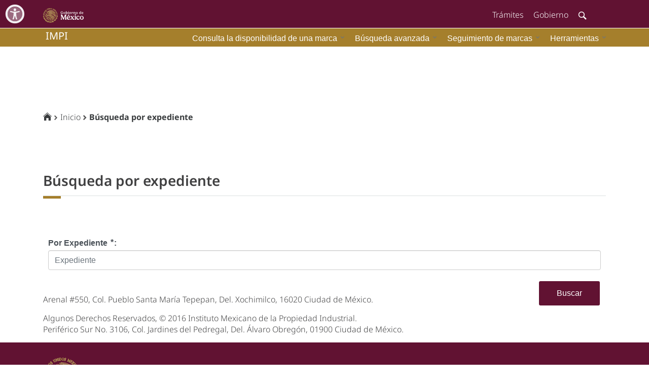

--- FILE ---
content_type: text/javascript
request_url: https://acervomarcas.impi.gob.mx:8181/marcanet/resources/javascript/marcanet/validators.js
body_size: 3756
content:
/**
 * Funcion para remover las letras acentuadas.
 * @param {type} field
 * @returns {undefined}
 */
function omitirAcentos(field) {
    var acentos = "ÃÀÁÄÂÈÉËÊÌÍÏÎÒÓÖÔÙÚÜÛãàáäâèéëêìíïîòóöôùúüûÇç";
    var original = "AAAAAEEEEIIIIOOOOUUUUaaaaaeeeeiiiioooouuuucc";
    for (var i = 0; i < acentos.length; i++) {
        for (var j = 0; j < field.value.length; j++) {
            if (field.value.charAt(j) == acentos.charAt(i)) {
                field.value = field.value.replace(acentos.charAt(i), original.charAt(i));
            }
        }
    }
}


/**
 * 
 * @returns {undefined}
 */
function verificarSesion() {
    console.log('Verificando sesión');
    var xhr = new XMLHttpRequest();
    xhr.open("GET", "/marcanet/vistas/common/datos/bsqExpedienteCompleto.pgi", false); // sincrónico para bloquear
    xhr.send(null);
    if (xhr.status === 200) {
        return true;
    } else {
        alert("La sesión ha expirado. Redirigiendo...");
        window.location.href = '/tuapp/login.xhtml';
        return false;
    }
}



function verificarSesion(callback) {
    console.log('Verificando sesión');
    var xhr = new XMLHttpRequest();
    xhr.open("GET", "/marcanet/vistas/common/datos/bsqExpedienteCompleto.pgi", true); // true = asíncrono
    xhr.onreadystatechange = function () {
        if (xhr.readyState === 4) {
            if (xhr.status === 200) {
                callback(true);
            } else {
                alert("La sesión ha expirado. Redirigiendo...");
                //window.location.href = '/tuapp/login.xhtml';
                callback(false);
            }
        }
    };
    xhr.send(null);
}

function verificarSesionAntesDeEnviar(link) {
    verificarSesion(function (sesionActiva) {
        if (sesionActiva) {
            link.click(); // relanza el click ahora que sabemos que la sesión es válida
        }
        // si no hay sesión, ya redirige la función misma
    });
    return false; // evita que el comando JSF se ejecute mientras esperamos
}




//async function iniciarApp() {
//    const sesionValida = await verificarSesion();
//    if (sesionValida) {
//        // continuar con el flujo normal
//        console.log("Sesión válida, cargando la app...");
//    }
//}
//
//async function verificarSesion() {
//    console.log('Verificando sesión');
//    try {
//        const response = await fetch("/marcanet/vistas/common/datos/bsqExpedienteCompleto.pgi", {
//            method: "GET",
//            credentials: "include" // para enviar cookies de sesión si son necesarias
//        });
//
//        if (response.ok) {
//            return true;
//        } else {
//            alert("La sesión ha expirado. Redirigiendo...");
//            window.location.href = '/tuapp/login.xhtml';
//            return false;
//        }
//    } catch (error) {
//        console.error("Error al verificar sesión:", error);
//        alert("No se pudo verificar la sesión. Redirigiendo...");
//        window.location.href = '/tuapp/login.xhtml';
//        return false;
//    }
//}


function  getDescargaDocumento() {
    /*Código del trámite    */
    getEncuestaHC("VAL-000-00-X-XE");  // Llamada a la encuesta 
}

function myFunction(xhr, status, args) {
    window.open(args.scheme + "://" + args.serverName + ":" + args.serverPort + args.cntxPath + "/vistas/common/busquedas/detalleExpedienteParcial.pgi", '', 'width=700px,height=500px,menubar=no,location=no,resizable=yes,scrollbars=yes');
}

function Download(url) {
    console.log('Hello world...' + url);
}

function sendRedirect() {
//    var xhttp = new XMLHttpRequest();
//    let xhr = new XMLHttpRequest();
//    xhr.open("POST", "https://reqbin.com/echo/post/json");
}


function borraValorCampo(event, campoBorrar) {
    if (event.value !== undefined && event.value !== null && event.value.length > 0) {
        campo = document.getElementById(campoBorrar);
        campo.value = "";
    }
}

